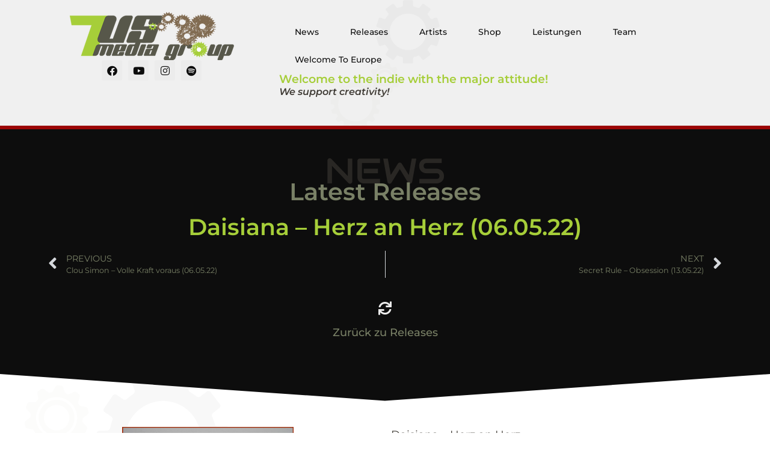

--- FILE ---
content_type: text/html; charset=UTF-8
request_url: https://sevenus.de/latest-releases/daisiana-herz-an-herz-06-05-22/
body_size: 13333
content:
<!doctype html>
<html lang="de" prefix="og: https://ogp.me/ns#">
<head>
	<meta charset="UTF-8">
	<meta name="viewport" content="width=device-width, initial-scale=1">
	<link rel="profile" href="https://gmpg.org/xfn/11">
	<script id="cookieyes" type="text/javascript" src="https://cdn-cookieyes.com/client_data/c96a4cb5b8ef1d3f48424776/script.js"></script>
<!-- Open Graph Meta Tags generated by Blog2Social 873 - https://www.blog2social.com -->
<meta property="og:title" content="Daisiana - Herz an Herz (06.05.22)"/>
<meta property="og:description" content="Daisiana - Herz an Herz06.05.22https://bfan.link/herz-an-herz-1"/>
<meta property="og:url" content="/latest-releases/daisiana-herz-an-herz-06-05-22/"/>
<meta property="og:image" content="https://sevenus.de/wp-content/uploads/2022/05/Herz-an-Herz-CoverArt-FINAL.jpg"/>
<meta property="og:image:width" content="1500" />
<meta property="og:image:height" content="1500" />
<meta property="og:image:type" content="image/jpeg" />
<meta property="og:type" content="article"/>
<meta property="og:article:published_time" content="2022-05-24 13:57:37"/>
<meta property="og:article:modified_time" content="2022-05-24 13:57:38"/>
<!-- Open Graph Meta Tags generated by Blog2Social 873 - https://www.blog2social.com -->

<!-- Twitter Card generated by Blog2Social 873 - https://www.blog2social.com -->
<meta name="twitter:card" content="summary">
<meta name="twitter:title" content="Daisiana - Herz an Herz (06.05.22)"/>
<meta name="twitter:description" content="Daisiana - Herz an Herz06.05.22https://bfan.link/herz-an-herz-1"/>
<meta name="twitter:image" content="https://sevenus.de/wp-content/uploads/2022/05/Herz-an-Herz-CoverArt-FINAL.jpg"/>
<!-- Twitter Card generated by Blog2Social 873 - https://www.blog2social.com -->
<meta name="author" content="7Us Team"/>

<!-- Suchmaschinen-Optimierung durch Rank Math PRO - https://rankmath.com/ -->
<title>Daisiana - Herz an Herz (06.05.22) - 7Us Media Group</title>
<meta name="description" content="Daisiana - Herz an Herz06.05.22https://bfan.link/herz-an-herz-1 https://sevenus.de/wp-content/uploads/2022/05/Herz-an-Herz-CoverArt-FINAL.jpg"/>
<meta name="robots" content="follow, index, max-snippet:-1, max-video-preview:-1, max-image-preview:large"/>
<link rel="canonical" href="https://sevenus.de/latest-releases/daisiana-herz-an-herz-06-05-22/" />
<meta property="og:locale" content="de_DE" />
<meta property="og:type" content="article" />
<meta property="og:title" content="Daisiana - Herz an Herz (06.05.22) - 7Us Media Group" />
<meta property="og:description" content="Daisiana - Herz an Herz06.05.22https://bfan.link/herz-an-herz-1 https://sevenus.de/wp-content/uploads/2022/05/Herz-an-Herz-CoverArt-FINAL.jpg" />
<meta property="og:url" content="https://sevenus.de/latest-releases/daisiana-herz-an-herz-06-05-22/" />
<meta property="og:site_name" content="7Us Media Group" />
<meta property="article:publisher" content="https://www.facebook.com/7usmediagroup" />
<meta property="article:section" content="Latest Releases" />
<meta property="og:updated_time" content="2022-05-24T13:57:38+02:00" />
<meta property="og:image" content="https://sevenus.de/wp-content/uploads/2022/05/Herz-an-Herz-CoverArt-FINAL.jpg" />
<meta property="og:image:secure_url" content="https://sevenus.de/wp-content/uploads/2022/05/Herz-an-Herz-CoverArt-FINAL.jpg" />
<meta property="og:image:width" content="1500" />
<meta property="og:image:height" content="1500" />
<meta property="og:image:alt" content="Daisiana &#8211; Herz an Herz (06.05.22)" />
<meta property="og:image:type" content="image/jpeg" />
<meta property="article:published_time" content="2022-05-24T13:57:37+02:00" />
<meta property="article:modified_time" content="2022-05-24T13:57:38+02:00" />
<meta name="twitter:card" content="summary_large_image" />
<meta name="twitter:title" content="Daisiana - Herz an Herz (06.05.22) - 7Us Media Group" />
<meta name="twitter:description" content="Daisiana - Herz an Herz06.05.22https://bfan.link/herz-an-herz-1 https://sevenus.de/wp-content/uploads/2022/05/Herz-an-Herz-CoverArt-FINAL.jpg" />
<meta name="twitter:image" content="https://sevenus.de/wp-content/uploads/2022/05/Herz-an-Herz-CoverArt-FINAL.jpg" />
<meta name="twitter:label1" content="Verfasst von" />
<meta name="twitter:data1" content="7Us Team" />
<meta name="twitter:label2" content="Lesedauer" />
<meta name="twitter:data2" content="Weniger als eine Minute" />
<script type="application/ld+json" class="rank-math-schema">{"@context":"https://schema.org","@graph":[{"@type":"Place","@id":"https://sevenus.de/#place","address":{"@type":"PostalAddress","streetAddress":"Alfred-K\u00e4rcher-Stra\u00dfe 10","addressLocality":"Winnenden","postalCode":"71364","addressCountry":"Deutschland"}},{"@type":["MusicGroup","Organization"],"@id":"https://sevenus.de/#organization","name":"7Us Media Group","url":"https://sevenus.de","sameAs":["https://www.facebook.com/7usmediagroup"],"address":{"@type":"PostalAddress","streetAddress":"Alfred-K\u00e4rcher-Stra\u00dfe 10","addressLocality":"Winnenden","postalCode":"71364","addressCountry":"Deutschland"},"logo":{"@type":"ImageObject","@id":"https://sevenus.de/#logo","url":"https://sevenus.de/wp-content/uploads/2021/03/7us_logo.png","contentUrl":"https://sevenus.de/wp-content/uploads/2021/03/7us_logo.png","caption":"7Us Media Group","inLanguage":"de","width":"273","height":"80"},"contactPoint":[{"@type":"ContactPoint","telephone":"+49 71 95 \u2013 9 078 078","contactType":"customer support"}],"location":{"@id":"https://sevenus.de/#place"}},{"@type":"WebSite","@id":"https://sevenus.de/#website","url":"https://sevenus.de","name":"7Us Media Group","publisher":{"@id":"https://sevenus.de/#organization"},"inLanguage":"de"},{"@type":"ImageObject","@id":"https://sevenus.de/wp-content/uploads/2022/05/Herz-an-Herz-CoverArt-FINAL.jpg","url":"https://sevenus.de/wp-content/uploads/2022/05/Herz-an-Herz-CoverArt-FINAL.jpg","width":"1500","height":"1500","inLanguage":"de"},{"@type":"WebPage","@id":"https://sevenus.de/latest-releases/daisiana-herz-an-herz-06-05-22/#webpage","url":"https://sevenus.de/latest-releases/daisiana-herz-an-herz-06-05-22/","name":"Daisiana - Herz an Herz (06.05.22) - 7Us Media Group","datePublished":"2022-05-24T13:57:37+02:00","dateModified":"2022-05-24T13:57:38+02:00","isPartOf":{"@id":"https://sevenus.de/#website"},"primaryImageOfPage":{"@id":"https://sevenus.de/wp-content/uploads/2022/05/Herz-an-Herz-CoverArt-FINAL.jpg"},"inLanguage":"de"},{"@type":"Person","@id":"https://sevenus.de/author/https-sevenus-de/","name":"7Us Team","description":"7us media group: Promotion - Vertrieb - Label - alles was Du im Musik-Business brauchst, alles aus einer Hand.","url":"https://sevenus.de/author/https-sevenus-de/","image":{"@type":"ImageObject","@id":"https://secure.gravatar.com/avatar/2b07fc2df13a49944fde5eadc1e8b01b4aa6272ed18dc67509e7c0cfd8904f35?s=96&amp;d=mm&amp;r=g","url":"https://secure.gravatar.com/avatar/2b07fc2df13a49944fde5eadc1e8b01b4aa6272ed18dc67509e7c0cfd8904f35?s=96&amp;d=mm&amp;r=g","caption":"7Us Team","inLanguage":"de"},"worksFor":{"@id":"https://sevenus.de/#organization"}},{"@type":"NewsArticle","headline":"Daisiana - Herz an Herz (06.05.22) - 7Us Media Group","datePublished":"2022-05-24T13:57:37+02:00","dateModified":"2022-05-24T13:57:38+02:00","articleSection":"Herz7 Releases, Latest Releases","author":{"@id":"https://sevenus.de/author/https-sevenus-de/","name":"7Us Team"},"publisher":{"@id":"https://sevenus.de/#organization"},"description":"Daisiana - Herz an Herz06.05.22https://bfan.link/herz-an-herz-1 https://sevenus.de/wp-content/uploads/2022/05/Herz-an-Herz-CoverArt-FINAL.jpg","name":"Daisiana - Herz an Herz (06.05.22) - 7Us Media Group","@id":"https://sevenus.de/latest-releases/daisiana-herz-an-herz-06-05-22/#richSnippet","isPartOf":{"@id":"https://sevenus.de/latest-releases/daisiana-herz-an-herz-06-05-22/#webpage"},"image":{"@id":"https://sevenus.de/wp-content/uploads/2022/05/Herz-an-Herz-CoverArt-FINAL.jpg"},"inLanguage":"de","mainEntityOfPage":{"@id":"https://sevenus.de/latest-releases/daisiana-herz-an-herz-06-05-22/#webpage"}}]}</script>
<!-- /Rank Math WordPress SEO Plugin -->

<link rel="alternate" type="application/rss+xml" title="7Us Media Group &raquo; Feed" href="https://sevenus.de/feed/" />
<link rel="alternate" type="application/rss+xml" title="7Us Media Group &raquo; Kommentar-Feed" href="https://sevenus.de/comments/feed/" />
<link rel="alternate" type="application/rss+xml" title="7Us Media Group &raquo; Daisiana &#8211; Herz an Herz (06.05.22)-Kommentar-Feed" href="https://sevenus.de/latest-releases/daisiana-herz-an-herz-06-05-22/feed/" />
<link rel="alternate" title="oEmbed (JSON)" type="application/json+oembed" href="https://sevenus.de/wp-json/oembed/1.0/embed?url=https%3A%2F%2Fsevenus.de%2Flatest-releases%2Fdaisiana-herz-an-herz-06-05-22%2F" />
<link rel="alternate" title="oEmbed (XML)" type="text/xml+oembed" href="https://sevenus.de/wp-json/oembed/1.0/embed?url=https%3A%2F%2Fsevenus.de%2Flatest-releases%2Fdaisiana-herz-an-herz-06-05-22%2F&#038;format=xml" />
<style id='wp-img-auto-sizes-contain-inline-css'>
img:is([sizes=auto i],[sizes^="auto," i]){contain-intrinsic-size:3000px 1500px}
/*# sourceURL=wp-img-auto-sizes-contain-inline-css */
</style>
<link rel='stylesheet' id='bdt-uikit-css' href='https://sevenus.de/wp-content/plugins/bdthemes-element-pack/assets/css/bdt-uikit.css?ver=3.15.1' media='all' />
<link rel='stylesheet' id='ep-helper-css' href='https://sevenus.de/wp-content/plugins/bdthemes-element-pack/assets/css/ep-helper.css?ver=6.14.1' media='all' />
<link rel='stylesheet' id='premium-addons-css' href='https://sevenus.de/wp-content/plugins/premium-addons-for-elementor/assets/frontend/min-css/premium-addons.min.css?ver=4.11.64' media='all' />
<style id='wp-emoji-styles-inline-css'>

	img.wp-smiley, img.emoji {
		display: inline !important;
		border: none !important;
		box-shadow: none !important;
		height: 1em !important;
		width: 1em !important;
		margin: 0 0.07em !important;
		vertical-align: -0.1em !important;
		background: none !important;
		padding: 0 !important;
	}
/*# sourceURL=wp-emoji-styles-inline-css */
</style>
<link rel='stylesheet' id='wp-block-library-css' href='https://sevenus.de/wp-includes/css/dist/block-library/style.min.css?ver=6.9' media='all' />
<style id='wp-block-paragraph-inline-css'>
.is-small-text{font-size:.875em}.is-regular-text{font-size:1em}.is-large-text{font-size:2.25em}.is-larger-text{font-size:3em}.has-drop-cap:not(:focus):first-letter{float:left;font-size:8.4em;font-style:normal;font-weight:100;line-height:.68;margin:.05em .1em 0 0;text-transform:uppercase}body.rtl .has-drop-cap:not(:focus):first-letter{float:none;margin-left:.1em}p.has-drop-cap.has-background{overflow:hidden}:root :where(p.has-background){padding:1.25em 2.375em}:where(p.has-text-color:not(.has-link-color)) a{color:inherit}p.has-text-align-left[style*="writing-mode:vertical-lr"],p.has-text-align-right[style*="writing-mode:vertical-rl"]{rotate:180deg}
/*# sourceURL=https://sevenus.de/wp-includes/blocks/paragraph/style.min.css */
</style>
<style id='global-styles-inline-css'>
:root{--wp--preset--aspect-ratio--square: 1;--wp--preset--aspect-ratio--4-3: 4/3;--wp--preset--aspect-ratio--3-4: 3/4;--wp--preset--aspect-ratio--3-2: 3/2;--wp--preset--aspect-ratio--2-3: 2/3;--wp--preset--aspect-ratio--16-9: 16/9;--wp--preset--aspect-ratio--9-16: 9/16;--wp--preset--color--black: #000000;--wp--preset--color--cyan-bluish-gray: #abb8c3;--wp--preset--color--white: #ffffff;--wp--preset--color--pale-pink: #f78da7;--wp--preset--color--vivid-red: #cf2e2e;--wp--preset--color--luminous-vivid-orange: #ff6900;--wp--preset--color--luminous-vivid-amber: #fcb900;--wp--preset--color--light-green-cyan: #7bdcb5;--wp--preset--color--vivid-green-cyan: #00d084;--wp--preset--color--pale-cyan-blue: #8ed1fc;--wp--preset--color--vivid-cyan-blue: #0693e3;--wp--preset--color--vivid-purple: #9b51e0;--wp--preset--gradient--vivid-cyan-blue-to-vivid-purple: linear-gradient(135deg,rgb(6,147,227) 0%,rgb(155,81,224) 100%);--wp--preset--gradient--light-green-cyan-to-vivid-green-cyan: linear-gradient(135deg,rgb(122,220,180) 0%,rgb(0,208,130) 100%);--wp--preset--gradient--luminous-vivid-amber-to-luminous-vivid-orange: linear-gradient(135deg,rgb(252,185,0) 0%,rgb(255,105,0) 100%);--wp--preset--gradient--luminous-vivid-orange-to-vivid-red: linear-gradient(135deg,rgb(255,105,0) 0%,rgb(207,46,46) 100%);--wp--preset--gradient--very-light-gray-to-cyan-bluish-gray: linear-gradient(135deg,rgb(238,238,238) 0%,rgb(169,184,195) 100%);--wp--preset--gradient--cool-to-warm-spectrum: linear-gradient(135deg,rgb(74,234,220) 0%,rgb(151,120,209) 20%,rgb(207,42,186) 40%,rgb(238,44,130) 60%,rgb(251,105,98) 80%,rgb(254,248,76) 100%);--wp--preset--gradient--blush-light-purple: linear-gradient(135deg,rgb(255,206,236) 0%,rgb(152,150,240) 100%);--wp--preset--gradient--blush-bordeaux: linear-gradient(135deg,rgb(254,205,165) 0%,rgb(254,45,45) 50%,rgb(107,0,62) 100%);--wp--preset--gradient--luminous-dusk: linear-gradient(135deg,rgb(255,203,112) 0%,rgb(199,81,192) 50%,rgb(65,88,208) 100%);--wp--preset--gradient--pale-ocean: linear-gradient(135deg,rgb(255,245,203) 0%,rgb(182,227,212) 50%,rgb(51,167,181) 100%);--wp--preset--gradient--electric-grass: linear-gradient(135deg,rgb(202,248,128) 0%,rgb(113,206,126) 100%);--wp--preset--gradient--midnight: linear-gradient(135deg,rgb(2,3,129) 0%,rgb(40,116,252) 100%);--wp--preset--font-size--small: 13px;--wp--preset--font-size--medium: 20px;--wp--preset--font-size--large: 36px;--wp--preset--font-size--x-large: 42px;--wp--preset--spacing--20: 0.44rem;--wp--preset--spacing--30: 0.67rem;--wp--preset--spacing--40: 1rem;--wp--preset--spacing--50: 1.5rem;--wp--preset--spacing--60: 2.25rem;--wp--preset--spacing--70: 3.38rem;--wp--preset--spacing--80: 5.06rem;--wp--preset--shadow--natural: 6px 6px 9px rgba(0, 0, 0, 0.2);--wp--preset--shadow--deep: 12px 12px 50px rgba(0, 0, 0, 0.4);--wp--preset--shadow--sharp: 6px 6px 0px rgba(0, 0, 0, 0.2);--wp--preset--shadow--outlined: 6px 6px 0px -3px rgb(255, 255, 255), 6px 6px rgb(0, 0, 0);--wp--preset--shadow--crisp: 6px 6px 0px rgb(0, 0, 0);}:root { --wp--style--global--content-size: 800px;--wp--style--global--wide-size: 1200px; }:where(body) { margin: 0; }.wp-site-blocks > .alignleft { float: left; margin-right: 2em; }.wp-site-blocks > .alignright { float: right; margin-left: 2em; }.wp-site-blocks > .aligncenter { justify-content: center; margin-left: auto; margin-right: auto; }:where(.wp-site-blocks) > * { margin-block-start: 24px; margin-block-end: 0; }:where(.wp-site-blocks) > :first-child { margin-block-start: 0; }:where(.wp-site-blocks) > :last-child { margin-block-end: 0; }:root { --wp--style--block-gap: 24px; }:root :where(.is-layout-flow) > :first-child{margin-block-start: 0;}:root :where(.is-layout-flow) > :last-child{margin-block-end: 0;}:root :where(.is-layout-flow) > *{margin-block-start: 24px;margin-block-end: 0;}:root :where(.is-layout-constrained) > :first-child{margin-block-start: 0;}:root :where(.is-layout-constrained) > :last-child{margin-block-end: 0;}:root :where(.is-layout-constrained) > *{margin-block-start: 24px;margin-block-end: 0;}:root :where(.is-layout-flex){gap: 24px;}:root :where(.is-layout-grid){gap: 24px;}.is-layout-flow > .alignleft{float: left;margin-inline-start: 0;margin-inline-end: 2em;}.is-layout-flow > .alignright{float: right;margin-inline-start: 2em;margin-inline-end: 0;}.is-layout-flow > .aligncenter{margin-left: auto !important;margin-right: auto !important;}.is-layout-constrained > .alignleft{float: left;margin-inline-start: 0;margin-inline-end: 2em;}.is-layout-constrained > .alignright{float: right;margin-inline-start: 2em;margin-inline-end: 0;}.is-layout-constrained > .aligncenter{margin-left: auto !important;margin-right: auto !important;}.is-layout-constrained > :where(:not(.alignleft):not(.alignright):not(.alignfull)){max-width: var(--wp--style--global--content-size);margin-left: auto !important;margin-right: auto !important;}.is-layout-constrained > .alignwide{max-width: var(--wp--style--global--wide-size);}body .is-layout-flex{display: flex;}.is-layout-flex{flex-wrap: wrap;align-items: center;}.is-layout-flex > :is(*, div){margin: 0;}body .is-layout-grid{display: grid;}.is-layout-grid > :is(*, div){margin: 0;}body{padding-top: 0px;padding-right: 0px;padding-bottom: 0px;padding-left: 0px;}a:where(:not(.wp-element-button)){text-decoration: underline;}:root :where(.wp-element-button, .wp-block-button__link){background-color: #32373c;border-width: 0;color: #fff;font-family: inherit;font-size: inherit;font-style: inherit;font-weight: inherit;letter-spacing: inherit;line-height: inherit;padding-top: calc(0.667em + 2px);padding-right: calc(1.333em + 2px);padding-bottom: calc(0.667em + 2px);padding-left: calc(1.333em + 2px);text-decoration: none;text-transform: inherit;}.has-black-color{color: var(--wp--preset--color--black) !important;}.has-cyan-bluish-gray-color{color: var(--wp--preset--color--cyan-bluish-gray) !important;}.has-white-color{color: var(--wp--preset--color--white) !important;}.has-pale-pink-color{color: var(--wp--preset--color--pale-pink) !important;}.has-vivid-red-color{color: var(--wp--preset--color--vivid-red) !important;}.has-luminous-vivid-orange-color{color: var(--wp--preset--color--luminous-vivid-orange) !important;}.has-luminous-vivid-amber-color{color: var(--wp--preset--color--luminous-vivid-amber) !important;}.has-light-green-cyan-color{color: var(--wp--preset--color--light-green-cyan) !important;}.has-vivid-green-cyan-color{color: var(--wp--preset--color--vivid-green-cyan) !important;}.has-pale-cyan-blue-color{color: var(--wp--preset--color--pale-cyan-blue) !important;}.has-vivid-cyan-blue-color{color: var(--wp--preset--color--vivid-cyan-blue) !important;}.has-vivid-purple-color{color: var(--wp--preset--color--vivid-purple) !important;}.has-black-background-color{background-color: var(--wp--preset--color--black) !important;}.has-cyan-bluish-gray-background-color{background-color: var(--wp--preset--color--cyan-bluish-gray) !important;}.has-white-background-color{background-color: var(--wp--preset--color--white) !important;}.has-pale-pink-background-color{background-color: var(--wp--preset--color--pale-pink) !important;}.has-vivid-red-background-color{background-color: var(--wp--preset--color--vivid-red) !important;}.has-luminous-vivid-orange-background-color{background-color: var(--wp--preset--color--luminous-vivid-orange) !important;}.has-luminous-vivid-amber-background-color{background-color: var(--wp--preset--color--luminous-vivid-amber) !important;}.has-light-green-cyan-background-color{background-color: var(--wp--preset--color--light-green-cyan) !important;}.has-vivid-green-cyan-background-color{background-color: var(--wp--preset--color--vivid-green-cyan) !important;}.has-pale-cyan-blue-background-color{background-color: var(--wp--preset--color--pale-cyan-blue) !important;}.has-vivid-cyan-blue-background-color{background-color: var(--wp--preset--color--vivid-cyan-blue) !important;}.has-vivid-purple-background-color{background-color: var(--wp--preset--color--vivid-purple) !important;}.has-black-border-color{border-color: var(--wp--preset--color--black) !important;}.has-cyan-bluish-gray-border-color{border-color: var(--wp--preset--color--cyan-bluish-gray) !important;}.has-white-border-color{border-color: var(--wp--preset--color--white) !important;}.has-pale-pink-border-color{border-color: var(--wp--preset--color--pale-pink) !important;}.has-vivid-red-border-color{border-color: var(--wp--preset--color--vivid-red) !important;}.has-luminous-vivid-orange-border-color{border-color: var(--wp--preset--color--luminous-vivid-orange) !important;}.has-luminous-vivid-amber-border-color{border-color: var(--wp--preset--color--luminous-vivid-amber) !important;}.has-light-green-cyan-border-color{border-color: var(--wp--preset--color--light-green-cyan) !important;}.has-vivid-green-cyan-border-color{border-color: var(--wp--preset--color--vivid-green-cyan) !important;}.has-pale-cyan-blue-border-color{border-color: var(--wp--preset--color--pale-cyan-blue) !important;}.has-vivid-cyan-blue-border-color{border-color: var(--wp--preset--color--vivid-cyan-blue) !important;}.has-vivid-purple-border-color{border-color: var(--wp--preset--color--vivid-purple) !important;}.has-vivid-cyan-blue-to-vivid-purple-gradient-background{background: var(--wp--preset--gradient--vivid-cyan-blue-to-vivid-purple) !important;}.has-light-green-cyan-to-vivid-green-cyan-gradient-background{background: var(--wp--preset--gradient--light-green-cyan-to-vivid-green-cyan) !important;}.has-luminous-vivid-amber-to-luminous-vivid-orange-gradient-background{background: var(--wp--preset--gradient--luminous-vivid-amber-to-luminous-vivid-orange) !important;}.has-luminous-vivid-orange-to-vivid-red-gradient-background{background: var(--wp--preset--gradient--luminous-vivid-orange-to-vivid-red) !important;}.has-very-light-gray-to-cyan-bluish-gray-gradient-background{background: var(--wp--preset--gradient--very-light-gray-to-cyan-bluish-gray) !important;}.has-cool-to-warm-spectrum-gradient-background{background: var(--wp--preset--gradient--cool-to-warm-spectrum) !important;}.has-blush-light-purple-gradient-background{background: var(--wp--preset--gradient--blush-light-purple) !important;}.has-blush-bordeaux-gradient-background{background: var(--wp--preset--gradient--blush-bordeaux) !important;}.has-luminous-dusk-gradient-background{background: var(--wp--preset--gradient--luminous-dusk) !important;}.has-pale-ocean-gradient-background{background: var(--wp--preset--gradient--pale-ocean) !important;}.has-electric-grass-gradient-background{background: var(--wp--preset--gradient--electric-grass) !important;}.has-midnight-gradient-background{background: var(--wp--preset--gradient--midnight) !important;}.has-small-font-size{font-size: var(--wp--preset--font-size--small) !important;}.has-medium-font-size{font-size: var(--wp--preset--font-size--medium) !important;}.has-large-font-size{font-size: var(--wp--preset--font-size--large) !important;}.has-x-large-font-size{font-size: var(--wp--preset--font-size--x-large) !important;}
/*# sourceURL=global-styles-inline-css */
</style>

<link rel='stylesheet' id='hello-elementor-css' href='https://sevenus.de/wp-content/themes/hello-elementor/style.min.css?ver=3.3.0' media='all' />
<link rel='stylesheet' id='hello-elementor-theme-style-css' href='https://sevenus.de/wp-content/themes/hello-elementor/theme.min.css?ver=3.3.0' media='all' />
<link rel='stylesheet' id='hello-elementor-header-footer-css' href='https://sevenus.de/wp-content/themes/hello-elementor/header-footer.min.css?ver=3.3.0' media='all' />
<link rel='stylesheet' id='elementor-frontend-css' href='https://sevenus.de/wp-content/plugins/elementor/assets/css/frontend.min.css?ver=3.27.1' media='all' />
<link rel='stylesheet' id='widget-image-css' href='https://sevenus.de/wp-content/plugins/elementor/assets/css/widget-image.min.css?ver=3.27.1' media='all' />
<link rel='stylesheet' id='widget-social-icons-css' href='https://sevenus.de/wp-content/plugins/elementor/assets/css/widget-social-icons.min.css?ver=3.27.1' media='all' />
<link rel='stylesheet' id='e-apple-webkit-css' href='https://sevenus.de/wp-content/plugins/elementor/assets/css/conditionals/apple-webkit.min.css?ver=3.27.1' media='all' />
<link rel='stylesheet' id='widget-nav-menu-css' href='https://sevenus.de/wp-content/plugins/elementor-pro/assets/css/widget-nav-menu.min.css?ver=3.27.0' media='all' />
<link rel='stylesheet' id='widget-heading-css' href='https://sevenus.de/wp-content/plugins/elementor/assets/css/widget-heading.min.css?ver=3.27.1' media='all' />
<link rel='stylesheet' id='widget-text-editor-css' href='https://sevenus.de/wp-content/plugins/elementor/assets/css/widget-text-editor.min.css?ver=3.27.1' media='all' />
<link rel='stylesheet' id='widget-icon-list-css' href='https://sevenus.de/wp-content/plugins/elementor/assets/css/widget-icon-list.min.css?ver=3.27.1' media='all' />
<link rel='stylesheet' id='widget-search-form-css' href='https://sevenus.de/wp-content/plugins/elementor-pro/assets/css/widget-search-form.min.css?ver=3.27.0' media='all' />
<link rel='stylesheet' id='elementor-icons-shared-0-css' href='https://sevenus.de/wp-content/plugins/elementor/assets/lib/font-awesome/css/fontawesome.min.css?ver=5.15.3' media='all' />
<link rel='stylesheet' id='elementor-icons-fa-solid-css' href='https://sevenus.de/wp-content/plugins/elementor/assets/lib/font-awesome/css/solid.min.css?ver=5.15.3' media='all' />
<link rel='stylesheet' id='widget-post-navigation-css' href='https://sevenus.de/wp-content/plugins/elementor-pro/assets/css/widget-post-navigation.min.css?ver=3.27.0' media='all' />
<link rel='stylesheet' id='e-animation-grow-rotate-css' href='https://sevenus.de/wp-content/plugins/elementor/assets/lib/animations/styles/e-animation-grow-rotate.min.css?ver=3.27.1' media='all' />
<link rel='stylesheet' id='widget-icon-box-css' href='https://sevenus.de/wp-content/plugins/elementor/assets/css/widget-icon-box.min.css?ver=3.27.1' media='all' />
<link rel='stylesheet' id='e-shapes-css' href='https://sevenus.de/wp-content/plugins/elementor/assets/css/conditionals/shapes.min.css?ver=3.27.1' media='all' />
<link rel='stylesheet' id='elementor-icons-css' href='https://sevenus.de/wp-content/plugins/elementor/assets/lib/eicons/css/elementor-icons.min.css?ver=5.35.0' media='all' />
<link rel='stylesheet' id='elementor-post-7-css' href='https://sevenus.de/wp-content/uploads/elementor/css/post-7.css?ver=1768761661' media='all' />
<link rel='stylesheet' id='elementor-post-6-css' href='https://sevenus.de/wp-content/uploads/elementor/css/post-6.css?ver=1768761661' media='all' />
<link rel='stylesheet' id='elementor-post-715-css' href='https://sevenus.de/wp-content/uploads/elementor/css/post-715.css?ver=1768761661' media='all' />
<link rel='stylesheet' id='elementor-post-8602-css' href='https://sevenus.de/wp-content/uploads/elementor/css/post-8602.css?ver=1768761666' media='all' />
<link rel='stylesheet' id='hello-elementor-child-style-css' href='https://sevenus.de/wp-content/themes/hello-theme-child-master/style.css?ver=1.0.0' media='all' />
<link rel='stylesheet' id='elementor-icons-fa-brands-css' href='https://sevenus.de/wp-content/plugins/elementor/assets/lib/font-awesome/css/brands.min.css?ver=5.15.3' media='all' />
<script src="https://sevenus.de/wp-includes/js/jquery/jquery.min.js?ver=3.7.1" id="jquery-core-js"></script>
<script src="https://sevenus.de/wp-includes/js/jquery/jquery-migrate.min.js?ver=3.4.1" id="jquery-migrate-js"></script>
<link rel="https://api.w.org/" href="https://sevenus.de/wp-json/" /><link rel="alternate" title="JSON" type="application/json" href="https://sevenus.de/wp-json/wp/v2/posts/11596" /><link rel="EditURI" type="application/rsd+xml" title="RSD" href="https://sevenus.de/xmlrpc.php?rsd" />
<meta name="generator" content="WordPress 6.9" />
<link rel='shortlink' href='https://sevenus.de/?p=11596' />
<meta name="generator" content="Elementor 3.27.1; features: additional_custom_breakpoints, e_element_cache; settings: css_print_method-external, google_font-enabled, font_display-auto">
			<style>
				.e-con.e-parent:nth-of-type(n+4):not(.e-lazyloaded):not(.e-no-lazyload),
				.e-con.e-parent:nth-of-type(n+4):not(.e-lazyloaded):not(.e-no-lazyload) * {
					background-image: none !important;
				}
				@media screen and (max-height: 1024px) {
					.e-con.e-parent:nth-of-type(n+3):not(.e-lazyloaded):not(.e-no-lazyload),
					.e-con.e-parent:nth-of-type(n+3):not(.e-lazyloaded):not(.e-no-lazyload) * {
						background-image: none !important;
					}
				}
				@media screen and (max-height: 640px) {
					.e-con.e-parent:nth-of-type(n+2):not(.e-lazyloaded):not(.e-no-lazyload),
					.e-con.e-parent:nth-of-type(n+2):not(.e-lazyloaded):not(.e-no-lazyload) * {
						background-image: none !important;
					}
				}
			</style>
			<link rel="icon" href="https://sevenus.de/wp-content/uploads/2021/04/7us-favicon-150x150.png" sizes="32x32" />
<link rel="icon" href="https://sevenus.de/wp-content/uploads/2021/04/7us-favicon-300x300.png" sizes="192x192" />
<link rel="apple-touch-icon" href="https://sevenus.de/wp-content/uploads/2021/04/7us-favicon-300x300.png" />
<meta name="msapplication-TileImage" content="https://sevenus.de/wp-content/uploads/2021/04/7us-favicon-300x300.png" />
		<style id="wp-custom-css">
			/* montserrat-300 - latin */
@font-face {
  font-family: 'Montserrat';
  font-style: normal;
  font-weight: 300;
  src: url('/wp-content/uploads/2022/10/montserrat-v25-latin-300.eot'); /* IE9 Compat Modes */
  src: local(''),
       url('/wp-content/uploads/2022/10/montserrat-v25-latin-300.eot?#iefix') format('embedded-opentype'), /* IE6-IE8 */
       url('/wp-content/uploads/2022/10/montserrat-v25-latin-300.woff2') format('woff2'), /* Super Modern Browsers */
       url('/wp-content/uploads/2022/10/montserrat-v25-latin-300.woff') format('woff'), /* Modern Browsers */
       url('/wp-content/uploads/2022/10/montserrat-v25-latin-300.ttf') format('truetype'), /* Safari, Android, iOS */
       url('/wp-content/uploads/2022/10/montserrat-v25-latin-300.svg#Montserrat') format('svg'); /* Legacy iOS */
}
/* montserrat-regular - latin */
@font-face {
  font-family: 'Montserrat';
  font-style: normal;
  font-weight: 400;
  src: url('/wp-content/uploads/2022/10/montserrat-v25-latin-regular.eot'); /* IE9 Compat Modes */
  src: local(''),
       url('/wp-content/uploads/2022/10/montserrat-v25-latin-regular.eot?#iefix') format('embedded-opentype'), /* IE6-IE8 */
       url('/wp-content/uploads/2022/10/montserrat-v25-latin-regular.woff2') format('woff2'), /* Super Modern Browsers */
       url('/wp-content/uploads/2022/10/montserrat-v25-latin-regular.woff') format('woff'), /* Modern Browsers */
       url('/wp-content/uploads/2022/10/montserrat-v25-latin-regular.ttf') format('truetype'), /* Safari, Android, iOS */
       url('/wp-content/uploads/2022/10/montserrat-v25-latin-regular.svg#Montserrat') format('svg'); /* Legacy iOS */
}
/* montserrat-500 - latin */
@font-face {
  font-family: 'Montserrat';
  font-style: normal;
  font-weight: 500;
  src: url('/wp-content/uploads/2022/10/montserrat-v25-latin-500.eot'); /* IE9 Compat Modes */
  src: local(''),
       url('/wp-content/uploads/2022/10/montserrat-v25-latin-500.eot?#iefix') format('embedded-opentype'), /* IE6-IE8 */
       url('/wp-content/uploads/2022/10/montserrat-v25-latin-500.woff2') format('woff2'), /* Super Modern Browsers */
       url('/wp-content/uploads/2022/10/montserrat-v25-latin-500.woff') format('woff'), /* Modern Browsers */
       url('/wp-content/uploads/2022/10/montserrat-v25-latin-500.ttf') format('truetype'), /* Safari, Android, iOS */
       url('/wp-content/uploads/2022/10/montserrat-v25-latin-500.svg#Montserrat') format('svg'); /* Legacy iOS */
}
/* montserrat-600 - latin */
@font-face {
  font-family: 'Montserrat';
  font-style: normal;
  font-weight: 600;
  src: url('/wp-content/uploads/2022/10/montserrat-v25-latin-600.eot'); /* IE9 Compat Modes */
  src: local(''),
       url('/wp-content/uploads/2022/10/montserrat-v25-latin-600.eot?#iefix') format('embedded-opentype'), /* IE6-IE8 */
       url('/wp-content/uploads/2022/10/montserrat-v25-latin-600.woff2') format('woff2'), /* Super Modern Browsers */
       url('/wp-content/uploads/2022/10/montserrat-v25-latin-600.woff') format('woff'), /* Modern Browsers */
       url('/wp-content/uploads/2022/10/montserrat-v25-latin-600.ttf') format('truetype'), /* Safari, Android, iOS */
       url('/wp-content/uploads/2022/10/montserrat-v25-latin-600.svg#Montserrat') format('svg'); /* Legacy iOS */
}
/* montserrat-700 - latin */
@font-face {
  font-family: 'Montserrat';
  font-style: normal;
  font-weight: 700;
  src: url('/wp-content/uploads/2022/10/montserrat-v25-latin-700.eot'); /* IE9 Compat Modes */
  src: local(''),
       url('/wp-content/uploads/2022/10/montserrat-v25-latin-700.eot?#iefix') format('embedded-opentype'), /* IE6-IE8 */
       url('/wp-content/uploads/2022/10/montserrat-v25-latin-700.woff2') format('woff2'), /* Super Modern Browsers */
       url('/wp-content/uploads/2022/10/montserrat-v25-latin-700.woff') format('woff'), /* Modern Browsers */
       url('/wp-content/uploads/2022/10/montserrat-v25-latin-700.ttf') format('truetype'), /* Safari, Android, iOS */
       url('/wp-content/uploads/2022/10/montserrat-v25-latin-700.svg#Montserrat') format('svg'); /* Legacy iOS */
}
/* montserrat-600italic - latin */
@font-face {
  font-family: 'Montserrat';
  font-style: italic;
  font-weight: 600;
  src: url('/wp-content/uploads/2022/10/montserrat-v25-latin-600italic.eot'); /* IE9 Compat Modes */
  src: local(''),
       url('/wp-content/uploads/2022/10/montserrat-v25-latin-600italic.eot?#iefix') format('embedded-opentype'), /* IE6-IE8 */
       url('/wp-content/uploads/2022/10/montserrat-v25-latin-600italic.woff2') format('woff2'), /* Super Modern Browsers */
       url('/wp-content/uploads/2022/10/montserrat-v25-latin-600italic.woff') format('woff'), /* Modern Browsers */
       url('/wp-content/uploads/2022/10/montserrat-v25-latin-600italic.ttf') format('truetype'), /* Safari, Android, iOS */
       url('/wp-content/uploads/2022/10/montserrat-v25-latin-600italic.svg#Montserrat') format('svg'); /* Legacy iOS */
}
/* audiowide-regular - latin */
@font-face {
  font-family: 'Audiowide';
  font-style: normal;
  font-weight: 400;
  src: url('/wp-content/uploads/2022/10/audiowide-v16-latin-regular.eot'); /* IE9 Compat Modes */
  src: local(''),
       url('/wp-content/uploads/2022/10/audiowide-v16-latin-regular.eot?#iefix') format('embedded-opentype'), /* IE6-IE8 */
       url('/wp-content/uploads/2022/10/audiowide-v16-latin-regular.woff2') format('woff2'), /* Super Modern Browsers */
       url('/wp-content/uploads/2022/10/audiowide-v16-latin-regular.woff') format('woff'), /* Modern Browsers */
       url('/wp-content/uploads/2022/10/audiowide-v16-latin-regular.ttf') format('truetype'), /* Safari, Android, iOS */
       url('/wp-content/uploads/2022/10/audiowide-v16-latin-regular.svg#Audiowide') format('svg'); /* Legacy iOS */
}
/* viga-regular - latin */
@font-face {
  font-family: 'Viga';
  font-style: normal;
  font-weight: 400;
  src: url('/wp-content/uploads/2022/10/viga-v14-latin-regular.eot'); /* IE9 Compat Modes */
  src: local(''),
       url('/wp-content/uploads/2022/10/viga-v14-latin-regular.eot?#iefix') format('embedded-opentype'), /* IE6-IE8 */
       url('/wp-content/uploads/2022/10/viga-v14-latin-regular.woff2') format('woff2'), /* Super Modern Browsers */
       url('/wp-content/uploads/2022/10/viga-v14-latin-regular.woff') format('woff'), /* Modern Browsers */
       url('/wp-content/uploads/2022/10/viga-v14-latin-regular.ttf') format('truetype'), /* Safari, Android, iOS */
       url('/wp-content/uploads/2022/10/viga-v14-latin-regular.svg#Viga') format('svg'); /* Legacy iOS */
}		</style>
		</head>
<body class="wp-singular post-template-default single single-post postid-11596 single-format-standard wp-custom-logo wp-embed-responsive wp-theme-hello-elementor wp-child-theme-hello-theme-child-master theme-default elementor-default elementor-kit-7 elementor-page-8602">


<a class="skip-link screen-reader-text" href="#content">Zum Inhalt wechseln</a>

		<div data-elementor-type="header" data-elementor-id="6" class="elementor elementor-6 elementor-location-header" data-elementor-post-type="elementor_library">
			<div class="elementor-element elementor-element-7e24720 elementor-hidden-tablet elementor-hidden-desktop e-flex e-con-boxed e-con e-parent" data-id="7e24720" data-element_type="container">
					<div class="e-con-inner">
		<div class="elementor-element elementor-element-19dcbd7 e-con-full e-flex e-con e-child" data-id="19dcbd7" data-element_type="container">
				<div class="elementor-element elementor-element-ae9ce39 elementor-widget elementor-widget-image" data-id="ae9ce39" data-element_type="widget" data-widget_type="image.default">
				<div class="elementor-widget-container">
																<a href="https://sevenus.de/7hard/">
							<img width="180" height="125" src="https://sevenus.de/wp-content/uploads/2021/03/7hard-mobile.png" class="attachment-large size-large wp-image-1532" alt="" />								</a>
															</div>
				</div>
				</div>
		<div class="elementor-element elementor-element-250cc92 e-con-full e-flex e-con e-child" data-id="250cc92" data-element_type="container">
				<div class="elementor-element elementor-element-ec0d38c elementor-widget elementor-widget-image" data-id="ec0d38c" data-element_type="widget" data-widget_type="image.default">
				<div class="elementor-widget-container">
																<a href="https://sevenus.de/7usmusic/">
							<img width="180" height="125" src="https://sevenus.de/wp-content/uploads/2021/03/7us-mobile.png" class="attachment-large size-large wp-image-1535" alt="" />								</a>
															</div>
				</div>
				</div>
		<div class="elementor-element elementor-element-1c0c3da e-con-full e-flex e-con e-child" data-id="1c0c3da" data-element_type="container">
				<div class="elementor-element elementor-element-6951dd3 elementor-widget elementor-widget-image" data-id="6951dd3" data-element_type="widget" data-widget_type="image.default">
				<div class="elementor-widget-container">
																<a href="https://sevenus.de/herz7/">
							<img width="180" height="125" src="https://sevenus.de/wp-content/uploads/2021/03/7herz-mobile.png" class="attachment-large size-large wp-image-1533" alt="" />								</a>
															</div>
				</div>
				</div>
		<div class="elementor-element elementor-element-653e222 e-con-full e-flex e-con e-child" data-id="653e222" data-element_type="container">
				<div class="elementor-element elementor-element-04c16a1 elementor-widget elementor-widget-image" data-id="04c16a1" data-element_type="widget" data-widget_type="image.default">
				<div class="elementor-widget-container">
																<a href="https://sevenus.de/d7/">
							<img loading="lazy" width="180" height="125" src="https://sevenus.de/wp-content/uploads/2021/03/d7-mobile.png" class="attachment-large size-large wp-image-1536" alt="" />								</a>
															</div>
				</div>
				</div>
		<div class="elementor-element elementor-element-d51a8d6 e-con-full e-flex e-con e-child" data-id="d51a8d6" data-element_type="container">
				<div class="elementor-element elementor-element-9011d08 elementor-widget elementor-widget-image" data-id="9011d08" data-element_type="widget" data-widget_type="image.default">
				<div class="elementor-widget-container">
																<a href="https://sevenus.de/7jazz/">
							<img loading="lazy" width="180" height="125" src="https://sevenus.de/wp-content/uploads/2021/03/7jazz-mobile.png" class="attachment-large size-large wp-image-1534" alt="" />								</a>
															</div>
				</div>
				</div>
					</div>
				</div>
		<div class="elementor-element elementor-element-ff5c997 e-con-full e-flex e-con e-parent" data-id="ff5c997" data-element_type="container" data-settings="{&quot;background_background&quot;:&quot;classic&quot;}">
		<div class="elementor-element elementor-element-db21489 e-con-full e-flex e-con e-child" data-id="db21489" data-element_type="container">
				<div class="elementor-element elementor-element-ca5937d elementor-widget elementor-widget-theme-site-logo elementor-widget-image" data-id="ca5937d" data-element_type="widget" data-widget_type="theme-site-logo.default">
				<div class="elementor-widget-container">
											<a href="https://sevenus.de">
			<img loading="lazy" width="273" height="80" src="https://sevenus.de/wp-content/uploads/2021/03/7us_logo.png" class="attachment-full size-full wp-image-11" alt="indie label" />				</a>
											</div>
				</div>
				<div class="elementor-element elementor-element-6faeda5 elementor-shape-rounded elementor-grid-0 e-grid-align-center elementor-widget elementor-widget-social-icons" data-id="6faeda5" data-element_type="widget" data-widget_type="social-icons.default">
				<div class="elementor-widget-container">
							<div class="elementor-social-icons-wrapper elementor-grid">
							<span class="elementor-grid-item">
					<a class="elementor-icon elementor-social-icon elementor-social-icon-facebook elementor-repeater-item-91b20df" href="https://www.facebook.com/7usmediagroup" target="_blank">
						<span class="elementor-screen-only">Facebook</span>
						<i class="fab fa-facebook"></i>					</a>
				</span>
							<span class="elementor-grid-item">
					<a class="elementor-icon elementor-social-icon elementor-social-icon-youtube elementor-repeater-item-abe5f5f" href="https://www.youtube.com/user/7usmediagroup" target="_blank">
						<span class="elementor-screen-only">Youtube</span>
						<i class="fab fa-youtube"></i>					</a>
				</span>
							<span class="elementor-grid-item">
					<a class="elementor-icon elementor-social-icon elementor-social-icon-instagram elementor-repeater-item-6215f21" href="https://www.instagram.com/7usmediagroup/" target="_blank">
						<span class="elementor-screen-only">Instagram</span>
						<i class="fab fa-instagram"></i>					</a>
				</span>
							<span class="elementor-grid-item">
					<a class="elementor-icon elementor-social-icon elementor-social-icon-spotify elementor-repeater-item-e4f16d7" href="https://open.spotify.com/user/7usmediagroup" target="_blank">
						<span class="elementor-screen-only">Spotify</span>
						<i class="fab fa-spotify"></i>					</a>
				</span>
					</div>
						</div>
				</div>
				</div>
		<div class="elementor-element elementor-element-c5e9342 e-con-full e-flex e-con e-child" data-id="c5e9342" data-element_type="container">
				<div class="elementor-element elementor-element-9e909d0 elementor-nav-menu__align-start elementor-nav-menu--dropdown-tablet elementor-nav-menu__text-align-aside elementor-nav-menu--toggle elementor-nav-menu--burger elementor-widget elementor-widget-nav-menu" data-id="9e909d0" data-element_type="widget" data-settings="{&quot;layout&quot;:&quot;horizontal&quot;,&quot;submenu_icon&quot;:{&quot;value&quot;:&quot;&lt;i class=\&quot;fas fa-caret-down\&quot;&gt;&lt;\/i&gt;&quot;,&quot;library&quot;:&quot;fa-solid&quot;},&quot;toggle&quot;:&quot;burger&quot;}" data-widget_type="nav-menu.default">
				<div class="elementor-widget-container">
								<nav aria-label="Menu" class="elementor-nav-menu--main elementor-nav-menu__container elementor-nav-menu--layout-horizontal e--pointer-underline e--animation-slide">
				<ul id="menu-1-9e909d0" class="elementor-nav-menu"><li class="menu-item menu-item-type-post_type menu-item-object-page current_page_parent menu-item-8875"><a href="https://sevenus.de/news/" class="elementor-item">News</a></li>
<li class="menu-item menu-item-type-taxonomy menu-item-object-category current-post-ancestor current-menu-parent current-post-parent menu-item-9927"><a href="https://sevenus.de/category/latest-releases/" class="elementor-item">Releases</a></li>
<li class="menu-item menu-item-type-post_type menu-item-object-page menu-item-11581"><a href="https://sevenus.de/artists/" class="elementor-item">Artists</a></li>
<li class="menu-item menu-item-type-post_type menu-item-object-page menu-item-11805"><a href="https://sevenus.de/shop/" class="elementor-item">Shop</a></li>
<li class="menu-item menu-item-type-post_type menu-item-object-page menu-item-8868"><a href="https://sevenus.de/leistungen/" class="elementor-item">Leistungen</a></li>
<li class="menu-item menu-item-type-post_type menu-item-object-page menu-item-8876"><a href="https://sevenus.de/team/" class="elementor-item">Team</a></li>
<li class="menu-item menu-item-type-post_type menu-item-object-page menu-item-10365"><a href="https://sevenus.de/welcome-to-europe-songcontest/" class="elementor-item">Welcome To Europe</a></li>
</ul>			</nav>
					<div class="elementor-menu-toggle" role="button" tabindex="0" aria-label="Menü Umschalter" aria-expanded="false">
			<i aria-hidden="true" role="presentation" class="elementor-menu-toggle__icon--open eicon-menu-bar"></i><i aria-hidden="true" role="presentation" class="elementor-menu-toggle__icon--close eicon-close"></i>		</div>
					<nav class="elementor-nav-menu--dropdown elementor-nav-menu__container" aria-hidden="true">
				<ul id="menu-2-9e909d0" class="elementor-nav-menu"><li class="menu-item menu-item-type-post_type menu-item-object-page current_page_parent menu-item-8875"><a href="https://sevenus.de/news/" class="elementor-item" tabindex="-1">News</a></li>
<li class="menu-item menu-item-type-taxonomy menu-item-object-category current-post-ancestor current-menu-parent current-post-parent menu-item-9927"><a href="https://sevenus.de/category/latest-releases/" class="elementor-item" tabindex="-1">Releases</a></li>
<li class="menu-item menu-item-type-post_type menu-item-object-page menu-item-11581"><a href="https://sevenus.de/artists/" class="elementor-item" tabindex="-1">Artists</a></li>
<li class="menu-item menu-item-type-post_type menu-item-object-page menu-item-11805"><a href="https://sevenus.de/shop/" class="elementor-item" tabindex="-1">Shop</a></li>
<li class="menu-item menu-item-type-post_type menu-item-object-page menu-item-8868"><a href="https://sevenus.de/leistungen/" class="elementor-item" tabindex="-1">Leistungen</a></li>
<li class="menu-item menu-item-type-post_type menu-item-object-page menu-item-8876"><a href="https://sevenus.de/team/" class="elementor-item" tabindex="-1">Team</a></li>
<li class="menu-item menu-item-type-post_type menu-item-object-page menu-item-10365"><a href="https://sevenus.de/welcome-to-europe-songcontest/" class="elementor-item" tabindex="-1">Welcome To Europe</a></li>
</ul>			</nav>
						</div>
				</div>
				<div class="elementor-element elementor-element-25ca08f elementor-widget elementor-widget-heading" data-id="25ca08f" data-element_type="widget" data-widget_type="heading.default">
				<div class="elementor-widget-container">
					<h2 class="elementor-heading-title elementor-size-default">Welcome to the indie with the major attitude!</h2>				</div>
				</div>
				<div class="elementor-element elementor-element-2917792 elementor-widget elementor-widget-text-editor" data-id="2917792" data-element_type="widget" data-widget_type="text-editor.default">
				<div class="elementor-widget-container">
									<p>We support creativity!</p>								</div>
				</div>
				</div>
				</div>
				</div>
				<div data-elementor-type="single-post" data-elementor-id="8602" class="elementor elementor-8602 elementor-location-single post-11596 post type-post status-publish format-standard has-post-thumbnail hentry category-latest-releases category-herz7-releases" data-elementor-post-type="elementor_library">
					<section class="elementor-section elementor-top-section elementor-element elementor-element-6f4a88ac elementor-section-boxed elementor-section-height-default elementor-section-height-default" data-id="6f4a88ac" data-element_type="section" data-settings="{&quot;background_background&quot;:&quot;classic&quot;}">
						<div class="elementor-container elementor-column-gap-default">
					<div class="elementor-column elementor-col-100 elementor-top-column elementor-element elementor-element-5c865507" data-id="5c865507" data-element_type="column">
			<div class="elementor-widget-wrap elementor-element-populated">
						<div class="elementor-element elementor-element-6c8adc86 elementor-widget elementor-widget-heading" data-id="6c8adc86" data-element_type="widget" data-widget_type="heading.default">
				<div class="elementor-widget-container">
					<h2 class="elementor-heading-title elementor-size-xxl">NEWS</h2>				</div>
				</div>
				<div class="elementor-element elementor-element-197c5c42 elementor-widget elementor-widget-heading" data-id="197c5c42" data-element_type="widget" data-widget_type="heading.default">
				<div class="elementor-widget-container">
					<h2 class="elementor-heading-title elementor-size-default">Latest Releases</h2>				</div>
				</div>
				<div class="elementor-element elementor-element-71cb2fa6 elementor-widget elementor-widget-theme-post-title elementor-page-title elementor-widget-heading" data-id="71cb2fa6" data-element_type="widget" data-widget_type="theme-post-title.default">
				<div class="elementor-widget-container">
					<h1 class="elementor-heading-title elementor-size-default">Daisiana &#8211; Herz an Herz (06.05.22)</h1>				</div>
				</div>
				<div class="elementor-element elementor-element-a9eb8a7 elementor-post-navigation-borders-yes elementor-widget elementor-widget-post-navigation" data-id="a9eb8a7" data-element_type="widget" data-widget_type="post-navigation.default">
				<div class="elementor-widget-container">
							<div class="elementor-post-navigation">
			<div class="elementor-post-navigation__prev elementor-post-navigation__link">
				<a href="https://sevenus.de/latest-releases/clou-simon-volle-kraft-voraus-06-05-22/" rel="prev"><span class="post-navigation__arrow-wrapper post-navigation__arrow-prev"><i class="fa fa-angle-left" aria-hidden="true"></i><span class="elementor-screen-only">Zurück</span></span><span class="elementor-post-navigation__link__prev"><span class="post-navigation__prev--label">Previous</span><span class="post-navigation__prev--title">Clou Simon &#8211; Volle Kraft voraus (06.05.22)</span></span></a>			</div>
							<div class="elementor-post-navigation__separator-wrapper">
					<div class="elementor-post-navigation__separator"></div>
				</div>
						<div class="elementor-post-navigation__next elementor-post-navigation__link">
				<a href="https://sevenus.de/latest-releases/secret-rule-obsession-13-05-22/" rel="next"><span class="elementor-post-navigation__link__next"><span class="post-navigation__next--label">Next</span><span class="post-navigation__next--title">Secret Rule &#8211; Obsession (13.05.22)</span></span><span class="post-navigation__arrow-wrapper post-navigation__arrow-next"><i class="fa fa-angle-right" aria-hidden="true"></i><span class="elementor-screen-only">Nächster</span></span></a>			</div>
		</div>
						</div>
				</div>
				<div class="elementor-element elementor-element-97e3f0d elementor-view-default elementor-position-top elementor-mobile-position-top elementor-widget elementor-widget-icon-box" data-id="97e3f0d" data-element_type="widget" data-widget_type="icon-box.default">
				<div class="elementor-widget-container">
							<div class="elementor-icon-box-wrapper">

						<div class="elementor-icon-box-icon">
				<a href="https://sevenus.de/category/latest-releases/" class="elementor-icon elementor-animation-grow-rotate" tabindex="-1" aria-label="Zurück zu Releases">
				<i aria-hidden="true" class="fas fa-sync"></i>				</a>
			</div>
			
						<div class="elementor-icon-box-content">

									<h3 class="elementor-icon-box-title">
						<a href="https://sevenus.de/category/latest-releases/" >
							Zurück zu Releases						</a>
					</h3>
				
				
			</div>
			
		</div>
						</div>
				</div>
					</div>
		</div>
					</div>
		</section>
				<section class="elementor-section elementor-top-section elementor-element elementor-element-28f839f9 elementor-section-full_width elementor-section-height-default elementor-section-height-default" data-id="28f839f9" data-element_type="section" data-settings="{&quot;background_background&quot;:&quot;classic&quot;,&quot;shape_divider_top&quot;:&quot;triangle&quot;}">
					<div class="elementor-shape elementor-shape-top" data-negative="false">
			<svg xmlns="http://www.w3.org/2000/svg" viewBox="0 0 1000 100" preserveAspectRatio="none">
	<path class="elementor-shape-fill" d="M500,98.9L0,6.1V0h1000v6.1L500,98.9z"/>
</svg>		</div>
					<div class="elementor-container elementor-column-gap-default">
					<div class="elementor-column elementor-col-50 elementor-top-column elementor-element elementor-element-43794381" data-id="43794381" data-element_type="column">
			<div class="elementor-widget-wrap elementor-element-populated">
						<div class="elementor-element elementor-element-9be8e3c elementor-widget elementor-widget-theme-post-featured-image elementor-widget-image" data-id="9be8e3c" data-element_type="widget" data-widget_type="theme-post-featured-image.default">
				<div class="elementor-widget-container">
															<img loading="lazy" width="800" height="800" src="https://sevenus.de/wp-content/uploads/2022/05/Herz-an-Herz-CoverArt-FINAL-1024x1024.jpg" class="attachment-large size-large wp-image-11597" alt="" srcset="https://sevenus.de/wp-content/uploads/2022/05/Herz-an-Herz-CoverArt-FINAL-1024x1024.jpg 1024w, https://sevenus.de/wp-content/uploads/2022/05/Herz-an-Herz-CoverArt-FINAL-300x300.jpg 300w, https://sevenus.de/wp-content/uploads/2022/05/Herz-an-Herz-CoverArt-FINAL-150x150.jpg 150w, https://sevenus.de/wp-content/uploads/2022/05/Herz-an-Herz-CoverArt-FINAL-768x768.jpg 768w, https://sevenus.de/wp-content/uploads/2022/05/Herz-an-Herz-CoverArt-FINAL.jpg 1500w" sizes="(max-width: 800px) 100vw, 800px" />															</div>
				</div>
					</div>
		</div>
				<div class="elementor-column elementor-col-50 elementor-top-column elementor-element elementor-element-25844ba" data-id="25844ba" data-element_type="column">
			<div class="elementor-widget-wrap elementor-element-populated">
						<div class="elementor-element elementor-element-5ab1c3c elementor-widget elementor-widget-theme-post-content" data-id="5ab1c3c" data-element_type="widget" data-widget_type="theme-post-content.default">
				<div class="elementor-widget-container">
					
<p>Daisiana &#8211; Herz an Herz<br>06.05.22<br><a href="https://bfan.link/herz-an-herz-1" target="_blank" data-type="URL" data-id="https://bfan.link/herz-an-herz-1" rel="noreferrer noopener">https://bfan.link/herz-an-herz-1</a></p>
				</div>
				</div>
					</div>
		</div>
					</div>
		</section>
				</div>
				<div data-elementor-type="footer" data-elementor-id="715" class="elementor elementor-715 elementor-location-footer" data-elementor-post-type="elementor_library">
			<footer class="elementor-element elementor-element-9d6d9e2 e-flex e-con-boxed e-con e-parent" data-id="9d6d9e2" data-element_type="container" data-settings="{&quot;background_background&quot;:&quot;classic&quot;}">
					<div class="e-con-inner">
		<div class="elementor-element elementor-element-ab153e0 e-con-full e-flex e-con e-child" data-id="ab153e0" data-element_type="container">
		<div class="elementor-element elementor-element-ad9aad3 e-con-full e-flex e-con e-child" data-id="ad9aad3" data-element_type="container">
		<div class="elementor-element elementor-element-45d91e8 e-con-full e-flex e-con e-child" data-id="45d91e8" data-element_type="container">
				<div class="elementor-element elementor-element-91739cf elementor-widget elementor-widget-heading" data-id="91739cf" data-element_type="widget" data-widget_type="heading.default">
				<div class="elementor-widget-container">
					<h4 class="elementor-heading-title elementor-size-default">Kontakt</h4>				</div>
				</div>
				<div class="elementor-element elementor-element-75ca0f4 elementor-align-left elementor-icon-list--layout-traditional elementor-list-item-link-full_width elementor-widget elementor-widget-icon-list" data-id="75ca0f4" data-element_type="widget" data-widget_type="icon-list.default">
				<div class="elementor-widget-container">
							<ul class="elementor-icon-list-items">
							<li class="elementor-icon-list-item">
											<span class="elementor-icon-list-icon">
							<i aria-hidden="true" class="fas fa-phone-alt"></i>						</span>
										<span class="elementor-icon-list-text">0 71 95 – 9 078 078</span>
									</li>
								<li class="elementor-icon-list-item">
											<span class="elementor-icon-list-icon">
							<i aria-hidden="true" class="fas fa-envelope"></i>						</span>
										<span class="elementor-icon-list-text">info (at) sevenus.de</span>
									</li>
								<li class="elementor-icon-list-item">
											<a href="/impressum">

												<span class="elementor-icon-list-icon">
							<i aria-hidden="true" class="fas fa-user"></i>						</span>
										<span class="elementor-icon-list-text">Impressum</span>
											</a>
									</li>
								<li class="elementor-icon-list-item">
											<a href="/datenschutzerklaerung" target="_blank">

												<span class="elementor-icon-list-icon">
							<i aria-hidden="true" class="fas fa-lock"></i>						</span>
										<span class="elementor-icon-list-text">Datenschutz</span>
											</a>
									</li>
						</ul>
						</div>
				</div>
				</div>
		<div class="elementor-element elementor-element-d9333ac e-con-full e-flex e-con e-child" data-id="d9333ac" data-element_type="container">
				<div class="elementor-element elementor-element-d30133b elementor-widget elementor-widget-heading" data-id="d30133b" data-element_type="widget" data-widget_type="heading.default">
				<div class="elementor-widget-container">
					<h4 class="elementor-heading-title elementor-size-default">7UsMedia Group</h4>				</div>
				</div>
				<div class="elementor-element elementor-element-9be0ab2 elementor-align-left elementor-icon-list--layout-traditional elementor-list-item-link-full_width elementor-widget elementor-widget-icon-list" data-id="9be0ab2" data-element_type="widget" data-widget_type="icon-list.default">
				<div class="elementor-widget-container">
							<ul class="elementor-icon-list-items">
							<li class="elementor-icon-list-item">
											<a href="/leistungen">

											<span class="elementor-icon-list-text">Leistungen</span>
											</a>
									</li>
								<li class="elementor-icon-list-item">
											<a href="/artists">

											<span class="elementor-icon-list-text">Artists</span>
											</a>
									</li>
								<li class="elementor-icon-list-item">
											<a href="/news">

												<span class="elementor-icon-list-icon">
							<i aria-hidden="true" class="fas fa-check"></i>						</span>
										<span class="elementor-icon-list-text">News</span>
											</a>
									</li>
								<li class="elementor-icon-list-item">
											<a href="/team">

											<span class="elementor-icon-list-text">Team</span>
											</a>
									</li>
						</ul>
						</div>
				</div>
				</div>
		<div class="elementor-element elementor-element-cd8133f e-con-full e-flex e-con e-child" data-id="cd8133f" data-element_type="container">
				<div class="elementor-element elementor-element-91bd345 elementor-widget elementor-widget-heading" data-id="91bd345" data-element_type="widget" data-widget_type="heading.default">
				<div class="elementor-widget-container">
					<h4 class="elementor-heading-title elementor-size-default">Labels</h4>				</div>
				</div>
				<div class="elementor-element elementor-element-8f04d9a elementor-align-left elementor-icon-list--layout-traditional elementor-list-item-link-full_width elementor-widget elementor-widget-icon-list" data-id="8f04d9a" data-element_type="widget" data-widget_type="icon-list.default">
				<div class="elementor-widget-container">
							<ul class="elementor-icon-list-items">
							<li class="elementor-icon-list-item">
											<a href="https://sevenus.de/7hard/">

											<span class="elementor-icon-list-text">7Hard</span>
											</a>
									</li>
								<li class="elementor-icon-list-item">
											<a href="https://sevenus.de/7usmusic/">

											<span class="elementor-icon-list-text">7UsMusic</span>
											</a>
									</li>
								<li class="elementor-icon-list-item">
											<a href="https://sevenus.de/herz7/">

											<span class="elementor-icon-list-text">Herz 7</span>
											</a>
									</li>
								<li class="elementor-icon-list-item">
											<a href="https://sevenus.de/d7/">

												<span class="elementor-icon-list-icon">
							<i aria-hidden="true" class="fas fa-check"></i>						</span>
										<span class="elementor-icon-list-text">D7</span>
											</a>
									</li>
								<li class="elementor-icon-list-item">
											<a href="https://sevenus.de/7jazz/">

											<span class="elementor-icon-list-text">7Jazz</span>
											</a>
									</li>
						</ul>
						</div>
				</div>
				</div>
		<div class="elementor-element elementor-element-a3ccfbf e-con-full e-flex e-con e-child" data-id="a3ccfbf" data-element_type="container">
				<div class="elementor-element elementor-element-951becb elementor-widget elementor-widget-heading" data-id="951becb" data-element_type="widget" data-widget_type="heading.default">
				<div class="elementor-widget-container">
					<h4 class="elementor-heading-title elementor-size-default">Follow Us</h4>				</div>
				</div>
				<div class="elementor-element elementor-element-44e04ae elementor-align-left elementor-icon-list--layout-traditional elementor-list-item-link-full_width elementor-widget elementor-widget-icon-list" data-id="44e04ae" data-element_type="widget" data-widget_type="icon-list.default">
				<div class="elementor-widget-container">
							<ul class="elementor-icon-list-items">
							<li class="elementor-icon-list-item">
											<a href="https://www.facebook.com/7usmediagroup">

												<span class="elementor-icon-list-icon">
							<i aria-hidden="true" class="fab fa-facebook"></i>						</span>
										<span class="elementor-icon-list-text">Facebook</span>
											</a>
									</li>
								<li class="elementor-icon-list-item">
											<a href="https://www.youtube.com/channel/UCg_RtIzUUErAsKhyxi7oR1w">

												<span class="elementor-icon-list-icon">
							<i aria-hidden="true" class="fab fa-youtube"></i>						</span>
										<span class="elementor-icon-list-text">YouTube</span>
											</a>
									</li>
								<li class="elementor-icon-list-item">
											<a href="https://www.instagram.com/7usmediagroup/">

												<span class="elementor-icon-list-icon">
							<i aria-hidden="true" class="fab fa-instagram"></i>						</span>
										<span class="elementor-icon-list-text">Instagram</span>
											</a>
									</li>
						</ul>
						</div>
				</div>
				</div>
		<div class="elementor-element elementor-element-e43339d e-con-full e-flex e-con e-child" data-id="e43339d" data-element_type="container">
				<div class="elementor-element elementor-element-1ffd817 elementor-search-form--skin-classic elementor-search-form--button-type-icon elementor-search-form--icon-search elementor-widget elementor-widget-search-form" data-id="1ffd817" data-element_type="widget" data-settings="{&quot;skin&quot;:&quot;classic&quot;}" data-widget_type="search-form.default">
				<div class="elementor-widget-container">
							<search role="search">
			<form class="elementor-search-form" action="https://sevenus.de" method="get">
												<div class="elementor-search-form__container">
					<label class="elementor-screen-only" for="elementor-search-form-1ffd817">Suche</label>

					
					<input id="elementor-search-form-1ffd817" placeholder="Search..." class="elementor-search-form__input" type="search" name="s" value="">
					
											<button class="elementor-search-form__submit" type="submit" aria-label="Suche">
															<i aria-hidden="true" class="fas fa-search"></i>													</button>
					
									</div>
			</form>
		</search>
						</div>
				</div>
				</div>
				</div>
				</div>
					</div>
				</footer>
		<div class="elementor-element elementor-element-2f8863c e-flex e-con-boxed e-con e-parent" data-id="2f8863c" data-element_type="container" data-settings="{&quot;background_background&quot;:&quot;classic&quot;}">
					<div class="e-con-inner">
		<div class="elementor-element elementor-element-ea9f102 e-con-full e-flex e-con e-child" data-id="ea9f102" data-element_type="container">
				<div class="elementor-element elementor-element-bb762cf elementor-widget elementor-widget-theme-site-logo elementor-widget-image" data-id="bb762cf" data-element_type="widget" data-widget_type="theme-site-logo.default">
				<div class="elementor-widget-container">
											<a href="https://sevenus.de">
			<img loading="lazy" width="273" height="80" src="https://sevenus.de/wp-content/uploads/2021/03/7us_logo.png" class="attachment-full size-full wp-image-11" alt="indie label" />				</a>
											</div>
				</div>
				</div>
		<div class="elementor-element elementor-element-e5cb9d6 e-con-full e-flex e-con e-child" data-id="e5cb9d6" data-element_type="container">
				<div class="elementor-element elementor-element-f051a55 elementor-widget elementor-widget-heading" data-id="f051a55" data-element_type="widget" data-widget_type="heading.default">
				<div class="elementor-widget-container">
					<p class="elementor-heading-title elementor-size-default">Copyright 2021 © All rights Reserved. Design by D.A.M </p>				</div>
				</div>
				</div>
					</div>
				</div>
				</div>
		
<script type="speculationrules">
{"prefetch":[{"source":"document","where":{"and":[{"href_matches":"/*"},{"not":{"href_matches":["/wp-*.php","/wp-admin/*","/wp-content/uploads/*","/wp-content/*","/wp-content/plugins/*","/wp-content/themes/hello-theme-child-master/*","/wp-content/themes/hello-elementor/*","/*\\?(.+)"]}},{"not":{"selector_matches":"a[rel~=\"nofollow\"]"}},{"not":{"selector_matches":".no-prefetch, .no-prefetch a"}}]},"eagerness":"conservative"}]}
</script>
			<script>
				const lazyloadRunObserver = () => {
					const lazyloadBackgrounds = document.querySelectorAll( `.e-con.e-parent:not(.e-lazyloaded)` );
					const lazyloadBackgroundObserver = new IntersectionObserver( ( entries ) => {
						entries.forEach( ( entry ) => {
							if ( entry.isIntersecting ) {
								let lazyloadBackground = entry.target;
								if( lazyloadBackground ) {
									lazyloadBackground.classList.add( 'e-lazyloaded' );
								}
								lazyloadBackgroundObserver.unobserve( entry.target );
							}
						});
					}, { rootMargin: '200px 0px 200px 0px' } );
					lazyloadBackgrounds.forEach( ( lazyloadBackground ) => {
						lazyloadBackgroundObserver.observe( lazyloadBackground );
					} );
				};
				const events = [
					'DOMContentLoaded',
					'elementor/lazyload/observe',
				];
				events.forEach( ( event ) => {
					document.addEventListener( event, lazyloadRunObserver );
				} );
			</script>
			<script src="https://sevenus.de/wp-content/plugins/elementor-pro/assets/lib/smartmenus/jquery.smartmenus.min.js?ver=1.2.1" id="smartmenus-js"></script>
<script id="bdt-uikit-js-extra">
var element_pack_ajax_login_config = {"ajaxurl":"https://sevenus.de/wp-admin/admin-ajax.php","language":"de","loadingmessage":"Sending user info, please wait...","unknownerror":"Unknown error, make sure access is correct!"};
var ElementPackConfig = {"ajaxurl":"https://sevenus.de/wp-admin/admin-ajax.php","nonce":"5de58f105a","data_table":{"language":{"lengthMenu":"Show _MENU_ Entries","info":"Showing _START_ to _END_ of _TOTAL_ entries","search":"Search :","sZeroRecords":"No matching records found","paginate":{"previous":"Previous","next":"Next"}}},"contact_form":{"sending_msg":"Sending message please wait...","captcha_nd":"Invisible captcha not defined!","captcha_nr":"Could not get invisible captcha response!"},"mailchimp":{"subscribing":"Subscribing you please wait..."},"search":{"more_result":"More Results","search_result":"SEARCH RESULT","not_found":"not found"},"elements_data":{"sections":[],"columns":[],"widgets":[]}};
//# sourceURL=bdt-uikit-js-extra
</script>
<script src="https://sevenus.de/wp-content/plugins/bdthemes-element-pack/assets/js/bdt-uikit.min.js?ver=3.15.1" id="bdt-uikit-js"></script>
<script src="https://sevenus.de/wp-content/plugins/elementor/assets/js/webpack.runtime.min.js?ver=3.27.1" id="elementor-webpack-runtime-js"></script>
<script src="https://sevenus.de/wp-content/plugins/elementor/assets/js/frontend-modules.min.js?ver=3.27.1" id="elementor-frontend-modules-js"></script>
<script src="https://sevenus.de/wp-includes/js/jquery/ui/core.min.js?ver=1.13.3" id="jquery-ui-core-js"></script>
<script id="elementor-frontend-js-extra">
var PremiumSettings = {"ajaxurl":"https://sevenus.de/wp-admin/admin-ajax.php","nonce":"a12787f6d1"};
//# sourceURL=elementor-frontend-js-extra
</script>
<script id="elementor-frontend-js-before">
var elementorFrontendConfig = {"environmentMode":{"edit":false,"wpPreview":false,"isScriptDebug":false},"i18n":{"shareOnFacebook":"Auf Facebook teilen","shareOnTwitter":"Auf Twitter teilen","pinIt":"Anheften","download":"Download","downloadImage":"Bild downloaden","fullscreen":"Vollbild","zoom":"Zoom","share":"Teilen","playVideo":"Video abspielen","previous":"Zur\u00fcck","next":"Weiter","close":"Schlie\u00dfen","a11yCarouselPrevSlideMessage":"Previous slide","a11yCarouselNextSlideMessage":"Next slide","a11yCarouselFirstSlideMessage":"This is the first slide","a11yCarouselLastSlideMessage":"This is the last slide","a11yCarouselPaginationBulletMessage":"Go to slide"},"is_rtl":false,"breakpoints":{"xs":0,"sm":480,"md":768,"lg":1025,"xl":1440,"xxl":1600},"responsive":{"breakpoints":{"mobile":{"label":"Mobile Portrait","value":767,"default_value":767,"direction":"max","is_enabled":true},"mobile_extra":{"label":"Mobile Landscape","value":880,"default_value":880,"direction":"max","is_enabled":false},"tablet":{"label":"Tablet Portrait","value":1024,"default_value":1024,"direction":"max","is_enabled":true},"tablet_extra":{"label":"Tablet Landscape","value":1200,"default_value":1200,"direction":"max","is_enabled":false},"laptop":{"label":"Laptop","value":1366,"default_value":1366,"direction":"max","is_enabled":false},"widescreen":{"label":"Breitbild","value":2400,"default_value":2400,"direction":"min","is_enabled":false}},"hasCustomBreakpoints":false},"version":"3.27.1","is_static":false,"experimentalFeatures":{"additional_custom_breakpoints":true,"container":true,"e_swiper_latest":true,"e_onboarding":true,"theme_builder_v2":true,"home_screen":true,"landing-pages":true,"nested-elements":true,"editor_v2":true,"e_element_cache":true,"link-in-bio":true,"floating-buttons":true,"mega-menu":true},"urls":{"assets":"https:\/\/sevenus.de\/wp-content\/plugins\/elementor\/assets\/","ajaxurl":"https:\/\/sevenus.de\/wp-admin\/admin-ajax.php","uploadUrl":"https:\/\/sevenus.de\/wp-content\/uploads"},"nonces":{"floatingButtonsClickTracking":"693ba06f49"},"swiperClass":"swiper","settings":{"page":[],"editorPreferences":[]},"kit":{"body_background_background":"classic","active_breakpoints":["viewport_mobile","viewport_tablet"],"global_image_lightbox":"yes","lightbox_enable_counter":"yes","lightbox_enable_fullscreen":"yes","lightbox_enable_zoom":"yes","lightbox_enable_share":"yes","lightbox_title_src":"title","lightbox_description_src":"description"},"post":{"id":11596,"title":"Daisiana%20-%20Herz%20an%20Herz%20%2806.05.22%29%20-%207Us%20Media%20Group","excerpt":"","featuredImage":"https:\/\/sevenus.de\/wp-content\/uploads\/2022\/05\/Herz-an-Herz-CoverArt-FINAL-1024x1024.jpg"}};
//# sourceURL=elementor-frontend-js-before
</script>
<script src="https://sevenus.de/wp-content/plugins/elementor/assets/js/frontend.min.js?ver=3.27.1" id="elementor-frontend-js"></script>
<script src="https://sevenus.de/wp-content/plugins/bdthemes-element-pack/assets/js/common/helper.min.js?ver=6.14.1" id="element-pack-helper-js"></script>
<script src="https://sevenus.de/wp-content/plugins/elementor-pro/assets/js/webpack-pro.runtime.min.js?ver=3.27.0" id="elementor-pro-webpack-runtime-js"></script>
<script src="https://sevenus.de/wp-includes/js/dist/hooks.min.js?ver=dd5603f07f9220ed27f1" id="wp-hooks-js"></script>
<script src="https://sevenus.de/wp-includes/js/dist/i18n.min.js?ver=c26c3dc7bed366793375" id="wp-i18n-js"></script>
<script id="wp-i18n-js-after">
wp.i18n.setLocaleData( { 'text direction\u0004ltr': [ 'ltr' ] } );
//# sourceURL=wp-i18n-js-after
</script>
<script id="elementor-pro-frontend-js-before">
var ElementorProFrontendConfig = {"ajaxurl":"https:\/\/sevenus.de\/wp-admin\/admin-ajax.php","nonce":"cc683e05b2","urls":{"assets":"https:\/\/sevenus.de\/wp-content\/plugins\/elementor-pro\/assets\/","rest":"https:\/\/sevenus.de\/wp-json\/"},"settings":{"lazy_load_background_images":true},"popup":{"hasPopUps":true},"shareButtonsNetworks":{"facebook":{"title":"Facebook","has_counter":true},"twitter":{"title":"Twitter"},"linkedin":{"title":"LinkedIn","has_counter":true},"pinterest":{"title":"Pinterest","has_counter":true},"reddit":{"title":"Reddit","has_counter":true},"vk":{"title":"VK","has_counter":true},"odnoklassniki":{"title":"OK","has_counter":true},"tumblr":{"title":"Tumblr"},"digg":{"title":"Digg"},"skype":{"title":"Skype"},"stumbleupon":{"title":"StumbleUpon","has_counter":true},"mix":{"title":"Mix"},"telegram":{"title":"Telegram"},"pocket":{"title":"Pocket","has_counter":true},"xing":{"title":"XING","has_counter":true},"whatsapp":{"title":"WhatsApp"},"email":{"title":"Email"},"print":{"title":"Print"},"x-twitter":{"title":"X"},"threads":{"title":"Threads"}},"facebook_sdk":{"lang":"de_DE","app_id":""},"lottie":{"defaultAnimationUrl":"https:\/\/sevenus.de\/wp-content\/plugins\/elementor-pro\/modules\/lottie\/assets\/animations\/default.json"}};
//# sourceURL=elementor-pro-frontend-js-before
</script>
<script src="https://sevenus.de/wp-content/plugins/elementor-pro/assets/js/frontend.min.js?ver=3.27.0" id="elementor-pro-frontend-js"></script>
<script src="https://sevenus.de/wp-content/plugins/elementor-pro/assets/js/elements-handlers.min.js?ver=3.27.0" id="pro-elements-handlers-js"></script>
<script id="wp-emoji-settings" type="application/json">
{"baseUrl":"https://s.w.org/images/core/emoji/17.0.2/72x72/","ext":".png","svgUrl":"https://s.w.org/images/core/emoji/17.0.2/svg/","svgExt":".svg","source":{"concatemoji":"https://sevenus.de/wp-includes/js/wp-emoji-release.min.js?ver=6.9"}}
</script>
<script type="module">
/*! This file is auto-generated */
const a=JSON.parse(document.getElementById("wp-emoji-settings").textContent),o=(window._wpemojiSettings=a,"wpEmojiSettingsSupports"),s=["flag","emoji"];function i(e){try{var t={supportTests:e,timestamp:(new Date).valueOf()};sessionStorage.setItem(o,JSON.stringify(t))}catch(e){}}function c(e,t,n){e.clearRect(0,0,e.canvas.width,e.canvas.height),e.fillText(t,0,0);t=new Uint32Array(e.getImageData(0,0,e.canvas.width,e.canvas.height).data);e.clearRect(0,0,e.canvas.width,e.canvas.height),e.fillText(n,0,0);const a=new Uint32Array(e.getImageData(0,0,e.canvas.width,e.canvas.height).data);return t.every((e,t)=>e===a[t])}function p(e,t){e.clearRect(0,0,e.canvas.width,e.canvas.height),e.fillText(t,0,0);var n=e.getImageData(16,16,1,1);for(let e=0;e<n.data.length;e++)if(0!==n.data[e])return!1;return!0}function u(e,t,n,a){switch(t){case"flag":return n(e,"\ud83c\udff3\ufe0f\u200d\u26a7\ufe0f","\ud83c\udff3\ufe0f\u200b\u26a7\ufe0f")?!1:!n(e,"\ud83c\udde8\ud83c\uddf6","\ud83c\udde8\u200b\ud83c\uddf6")&&!n(e,"\ud83c\udff4\udb40\udc67\udb40\udc62\udb40\udc65\udb40\udc6e\udb40\udc67\udb40\udc7f","\ud83c\udff4\u200b\udb40\udc67\u200b\udb40\udc62\u200b\udb40\udc65\u200b\udb40\udc6e\u200b\udb40\udc67\u200b\udb40\udc7f");case"emoji":return!a(e,"\ud83e\u1fac8")}return!1}function f(e,t,n,a){let r;const o=(r="undefined"!=typeof WorkerGlobalScope&&self instanceof WorkerGlobalScope?new OffscreenCanvas(300,150):document.createElement("canvas")).getContext("2d",{willReadFrequently:!0}),s=(o.textBaseline="top",o.font="600 32px Arial",{});return e.forEach(e=>{s[e]=t(o,e,n,a)}),s}function r(e){var t=document.createElement("script");t.src=e,t.defer=!0,document.head.appendChild(t)}a.supports={everything:!0,everythingExceptFlag:!0},new Promise(t=>{let n=function(){try{var e=JSON.parse(sessionStorage.getItem(o));if("object"==typeof e&&"number"==typeof e.timestamp&&(new Date).valueOf()<e.timestamp+604800&&"object"==typeof e.supportTests)return e.supportTests}catch(e){}return null}();if(!n){if("undefined"!=typeof Worker&&"undefined"!=typeof OffscreenCanvas&&"undefined"!=typeof URL&&URL.createObjectURL&&"undefined"!=typeof Blob)try{var e="postMessage("+f.toString()+"("+[JSON.stringify(s),u.toString(),c.toString(),p.toString()].join(",")+"));",a=new Blob([e],{type:"text/javascript"});const r=new Worker(URL.createObjectURL(a),{name:"wpTestEmojiSupports"});return void(r.onmessage=e=>{i(n=e.data),r.terminate(),t(n)})}catch(e){}i(n=f(s,u,c,p))}t(n)}).then(e=>{for(const n in e)a.supports[n]=e[n],a.supports.everything=a.supports.everything&&a.supports[n],"flag"!==n&&(a.supports.everythingExceptFlag=a.supports.everythingExceptFlag&&a.supports[n]);var t;a.supports.everythingExceptFlag=a.supports.everythingExceptFlag&&!a.supports.flag,a.supports.everything||((t=a.source||{}).concatemoji?r(t.concatemoji):t.wpemoji&&t.twemoji&&(r(t.twemoji),r(t.wpemoji)))});
//# sourceURL=https://sevenus.de/wp-includes/js/wp-emoji-loader.min.js
</script>

</body>
</html>


--- FILE ---
content_type: text/css
request_url: https://sevenus.de/wp-content/uploads/elementor/css/post-8602.css?ver=1768761666
body_size: 764
content:
.elementor-8602 .elementor-element.elementor-element-6f4a88ac:not(.elementor-motion-effects-element-type-background), .elementor-8602 .elementor-element.elementor-element-6f4a88ac > .elementor-motion-effects-container > .elementor-motion-effects-layer{background-color:var( --e-global-color-070042b );}.elementor-8602 .elementor-element.elementor-element-6f4a88ac{transition:background 0.3s, border 0.3s, border-radius 0.3s, box-shadow 0.3s;padding:30px 0px 30px 0px;}.elementor-8602 .elementor-element.elementor-element-6f4a88ac > .elementor-background-overlay{transition:background 0.3s, border-radius 0.3s, opacity 0.3s;}.elementor-8602 .elementor-element.elementor-element-6c8adc86{text-align:center;}.elementor-8602 .elementor-element.elementor-element-6c8adc86 .elementor-heading-title{font-family:var( --e-global-typography-accent-font-family ), Sans-serif;font-weight:var( --e-global-typography-accent-font-weight );color:#403C3691;}.elementor-8602 .elementor-element.elementor-element-197c5c42 > .elementor-widget-container{margin:-35px 0px 0px 0px;padding:0px 0px 0px 0px;}.elementor-8602 .elementor-element.elementor-element-197c5c42{text-align:center;}.elementor-8602 .elementor-element.elementor-element-197c5c42 .elementor-heading-title{font-family:"Montserrat", Sans-serif;font-size:40px;font-weight:600;}.elementor-8602 .elementor-element.elementor-element-71cb2fa6{text-align:center;}.elementor-8602 .elementor-element.elementor-element-97e3f0d > .elementor-widget-container{padding:20px 0px 0px 0px;}.elementor-8602 .elementor-element.elementor-element-97e3f0d{--icon-box-icon-margin:3px;}.elementor-8602 .elementor-element.elementor-element-97e3f0d.elementor-view-stacked .elementor-icon{background-color:var( --e-global-color-8603cdf );}.elementor-8602 .elementor-element.elementor-element-97e3f0d.elementor-view-framed .elementor-icon, .elementor-8602 .elementor-element.elementor-element-97e3f0d.elementor-view-default .elementor-icon{fill:var( --e-global-color-8603cdf );color:var( --e-global-color-8603cdf );border-color:var( --e-global-color-8603cdf );}.elementor-8602 .elementor-element.elementor-element-97e3f0d.elementor-view-stacked .elementor-icon:hover{background-color:var( --e-global-color-d37e5f8 );}.elementor-8602 .elementor-element.elementor-element-97e3f0d.elementor-view-framed .elementor-icon:hover, .elementor-8602 .elementor-element.elementor-element-97e3f0d.elementor-view-default .elementor-icon:hover{fill:var( --e-global-color-d37e5f8 );color:var( --e-global-color-d37e5f8 );border-color:var( --e-global-color-d37e5f8 );}.elementor-8602 .elementor-element.elementor-element-97e3f0d .elementor-icon{font-size:22px;}.elementor-8602 .elementor-element.elementor-element-97e3f0d .elementor-icon-box-title{color:#798066;}.elementor-8602 .elementor-element.elementor-element-28f839f9:not(.elementor-motion-effects-element-type-background), .elementor-8602 .elementor-element.elementor-element-28f839f9 > .elementor-motion-effects-container > .elementor-motion-effects-layer{background-image:url("https://sevenus.de/wp-content/uploads/2021/03/cogs-grey-m25.png");background-position:top left;background-repeat:no-repeat;}.elementor-8602 .elementor-element.elementor-element-28f839f9{transition:background 0.3s, border 0.3s, border-radius 0.3s, box-shadow 0.3s;padding:80px 50px 50px 50px;}.elementor-8602 .elementor-element.elementor-element-28f839f9 > .elementor-background-overlay{transition:background 0.3s, border-radius 0.3s, opacity 0.3s;}.elementor-8602 .elementor-element.elementor-element-28f839f9 > .elementor-shape-top .elementor-shape-fill{fill:var( --e-global-color-070042b );}.elementor-8602 .elementor-element.elementor-element-28f839f9 > .elementor-shape-top svg{height:48px;}.elementor-8602 .elementor-element.elementor-element-9be8e3c img{width:50%;max-width:500%;}.elementor-widget .tippy-tooltip .tippy-content{text-align:center;}/* Start Custom Fonts CSS */@font-face {
	font-family: 'Montserrat';
	font-style: normal;
	font-weight: 400;
	font-display: auto;
	src: url('https://sevenus.de/wp-content/uploads/2022/10/montserrat-v25-latin-regular.eot');
	src: url('https://sevenus.de/wp-content/uploads/2022/10/montserrat-v25-latin-regular.eot?#iefix') format('embedded-opentype'),
		url('https://sevenus.de/wp-content/uploads/2022/10/montserrat-v25-latin-regular.woff2') format('woff2'),
		url('https://sevenus.de/wp-content/uploads/2022/10/montserrat-v25-latin-regular.woff') format('woff'),
		url('https://sevenus.de/wp-content/uploads/2022/10/montserrat-v25-latin-regular.ttf') format('truetype'),
		url('https://sevenus.de/wp-content/uploads/2022/10/montserrat-v25-latin-regular.svg#Montserrat') format('svg');
}
@font-face {
	font-family: 'Montserrat';
	font-style: normal;
	font-weight: 500;
	font-display: auto;
	src: url('https://sevenus.de/wp-content/uploads/2022/10/montserrat-v25-latin-500.eot');
	src: url('https://sevenus.de/wp-content/uploads/2022/10/montserrat-v25-latin-500.eot?#iefix') format('embedded-opentype'),
		url('https://sevenus.de/wp-content/uploads/2022/10/montserrat-v25-latin-500.woff2') format('woff2'),
		url('https://sevenus.de/wp-content/uploads/2022/10/montserrat-v25-latin-500.woff') format('woff'),
		url('https://sevenus.de/wp-content/uploads/2022/10/montserrat-v25-latin-500.ttf') format('truetype'),
		url('https://sevenus.de/wp-content/uploads/2022/10/montserrat-v25-latin-500.svg#Montserrat') format('svg');
}
@font-face {
	font-family: 'Montserrat';
	font-style: normal;
	font-weight: 300;
	font-display: auto;
	src: url('https://sevenus.de/wp-content/uploads/2022/10/montserrat-v25-latin-300.eot');
	src: url('https://sevenus.de/wp-content/uploads/2022/10/montserrat-v25-latin-300.eot?#iefix') format('embedded-opentype'),
		url('https://sevenus.de/wp-content/uploads/2022/10/montserrat-v25-latin-300.woff2') format('woff2'),
		url('https://sevenus.de/wp-content/uploads/2022/10/montserrat-v25-latin-300.woff') format('woff'),
		url('https://sevenus.de/wp-content/uploads/2022/10/montserrat-v25-latin-300.ttf') format('truetype'),
		url('https://sevenus.de/wp-content/uploads/2022/10/montserrat-v25-latin-300.svg#Montserrat') format('svg');
}
@font-face {
	font-family: 'Montserrat';
	font-style: normal;
	font-weight: 600;
	font-display: auto;
	src: url('https://sevenus.de/wp-content/uploads/2022/10/montserrat-v25-latin-600.eot');
	src: url('https://sevenus.de/wp-content/uploads/2022/10/montserrat-v25-latin-600.eot?#iefix') format('embedded-opentype'),
		url('https://sevenus.de/wp-content/uploads/2022/10/montserrat-v25-latin-600.woff2') format('woff2'),
		url('https://sevenus.de/wp-content/uploads/2022/10/montserrat-v25-latin-600.woff') format('woff'),
		url('https://sevenus.de/wp-content/uploads/2022/10/montserrat-v25-latin-600.ttf') format('truetype'),
		url('https://sevenus.de/wp-content/uploads/2022/10/montserrat-v25-latin-600.svg#Montserrat') format('svg');
}
@font-face {
	font-family: 'Montserrat';
	font-style: normal;
	font-weight: 700;
	font-display: auto;
	src: url('https://sevenus.de/wp-content/uploads/2022/10/montserrat-v25-latin-700.eot');
	src: url('https://sevenus.de/wp-content/uploads/2022/10/montserrat-v25-latin-700.eot?#iefix') format('embedded-opentype'),
		url('https://sevenus.de/wp-content/uploads/2022/10/montserrat-v25-latin-700.woff2') format('woff2'),
		url('https://sevenus.de/wp-content/uploads/2022/10/montserrat-v25-latin-700.woff') format('woff'),
		url('https://sevenus.de/wp-content/uploads/2022/10/montserrat-v25-latin-700.ttf') format('truetype'),
		url('https://sevenus.de/wp-content/uploads/2022/10/montserrat-v25-latin-700.svg#Montserrat') format('svg');
}
@font-face {
	font-family: 'Montserrat';
	font-style: italic;
	font-weight: 600;
	font-display: auto;
	src: url('https://sevenus.de/wp-content/uploads/2022/10/montserrat-v25-latin-600italic.eot');
	src: url('https://sevenus.de/wp-content/uploads/2022/10/montserrat-v25-latin-600italic.eot?#iefix') format('embedded-opentype'),
		url('https://sevenus.de/wp-content/uploads/2022/10/montserrat-v25-latin-600italic.woff2') format('woff2'),
		url('https://sevenus.de/wp-content/uploads/2022/10/montserrat-v25-latin-600italic.woff') format('woff'),
		url('https://sevenus.de/wp-content/uploads/2022/10/montserrat-v25-latin-600italic.ttf') format('truetype'),
		url('https://sevenus.de/wp-content/uploads/2022/10/montserrat-v25-latin-600italic.svg#Montserrat') format('svg');
}
/* End Custom Fonts CSS */